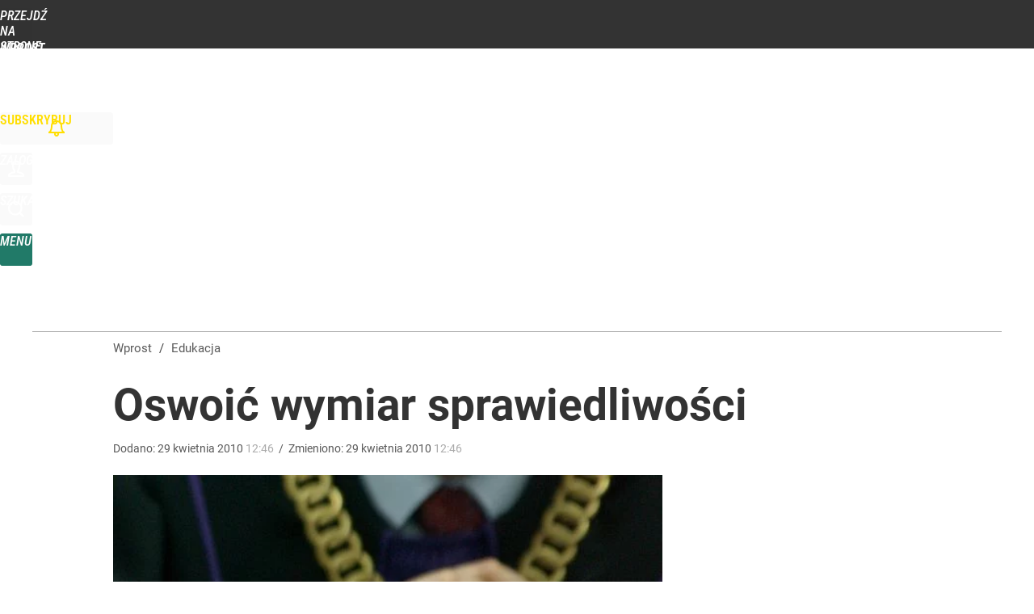

--- FILE ---
content_type: text/html; charset=UTF-8
request_url: https://www.wprost.pl/hits.php
body_size: -328
content:
{"share_get":{"count":0,"schema":"wprost"},"display_set":{"set":1,"event_set":{"display":1},"count":2,"tsht":1769357770,"pt":null,"dt":"d","schema":"wprost"},"message_get":{"error":2,"message":0,"schema":"wprost"}}

--- FILE ---
content_type: text/plain; charset=utf-8
request_url: https://api.deep.bi/v1/streams/j7odeRmIZNFp/events
body_size: -74
content:
mktxxm8k-282i447